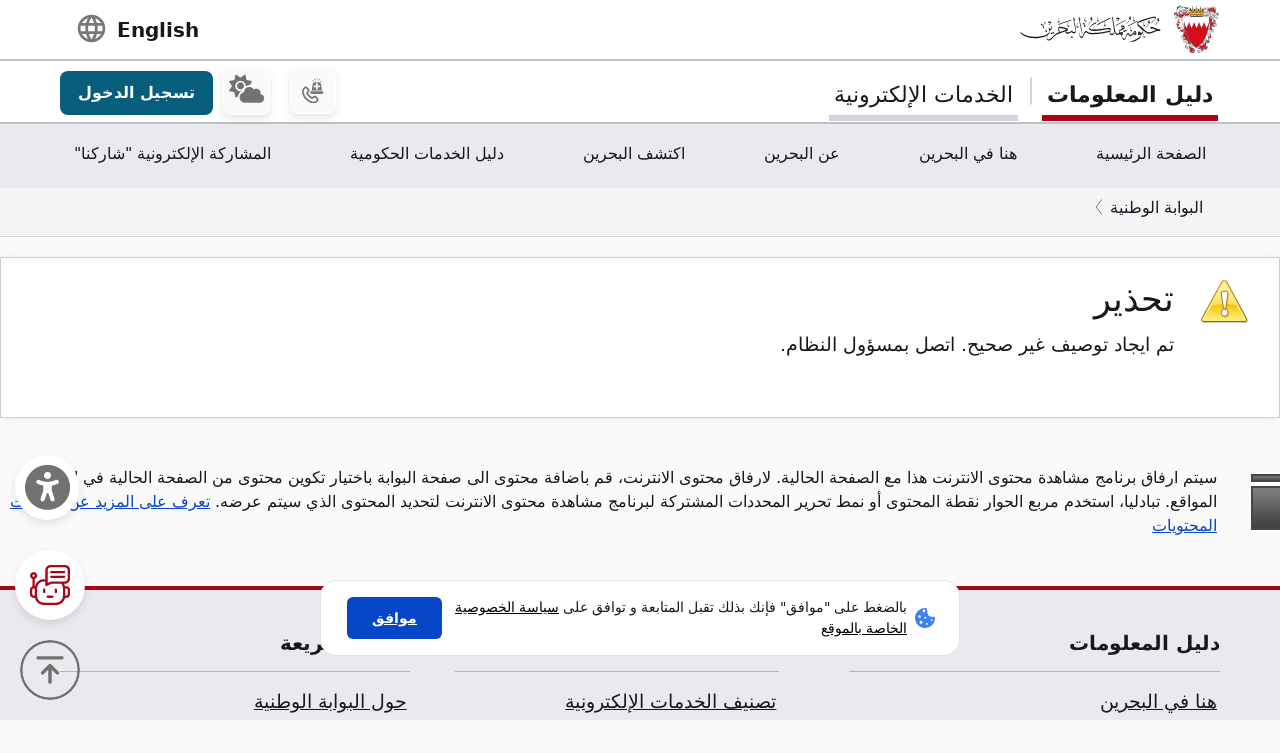

--- FILE ---
content_type: text/css
request_url: https://bahrain.bh/wps/PA_WCMLRingPortJSR286/styles/unconfigured.css
body_size: 2425
content:
/************************************************/
/* Licensed Materials - Property of IBM         */ 
/* 5724-E76, 5655-R17, 5655-M44                 */
/* Copyright IBM Corp. 2009 All Rights reserved.*/ 
/************************************************/

.LRPunconfigured-start
{	
}

.LRPunconfigured-start-left .content-icon
{
	background:transparent url(../images/Web-Content_ltr.png) no-repeat scroll left top;
	height: 128px;
	width: 128px;
}

.LRPunconfigured-start-right .content-icon
{
	background:transparent url(../images/Web-Content_rtl.png) no-repeat scroll left top;
	height: 128px;
	width: 128px;
}

.LRPunconfigured-center
{	
	white-space:normal;
	font-size:medium;
}

.LRPunconfigured-end
{
}

.LRPunconfigured-end-left
{
}

.LRPunconfigured-end-right
{
}

.LRPunconfigured h1 
{
	color:#1C66C1;
	display:inline;	
	font-family:Arial,Helvetica,sans-serif;
	font-size:xx-large;
	margin:12px 0px 0 0px;
	padding:22px 0 0 0px;
	font-size-adjust:none;
	font-stretch:normal;
	font-style:normal;
	font-variant:normal;
	font-weight:normal;
	line-height:normal;
	white-space:normal;		
	border-width:
}

.LRPunconfigured h3
{
	color:#888888;
	display:inline;	
	font-family:Arial,Helvetica,sans-serif;
	font-size:large;
	margin:0 0px 0 0px;
	padding:3px 0 0 0px;
	font-size-adjust:none;
	font-stretch:normal;
	font-style:normal;
	font-variant:normal;
	font-weight:normal;
	line-height:normal;
	-x-system-font:none;
	white-space:normal;		
}

.LRPunconfigured h4
{
	font-family:"Helvetica","Arial","Verdana",sans-serif;
	font-size:medium;
	font-size-adjust:none;
	font-stretch:normal;
	font-style:normal;
	font-variant:normal;
	font-weight:normal;
	line-height:normal;
	margin:0 0 5px;
	padding:0;
	-x-system-font:none;	
	white-space:normal;
}

.LRPunconfigured h4 a
{
	-moz-background-clip:border;
	-moz-background-inline-policy:continuous;
	-moz-background-origin:padding;	
	color:#E05F00;
	display:block;	
	text-decoration:none;
	font-family:"Helvetica","Arial","Verdana",sans-serif;
	font-size:medium;
	font-size-adjust:none;
	font-style:normal;
	font-variant:normal;
	font-weight:normal;
	line-height:normal;
}

.LRPunconfigured-left-arrow
{
	padding:4px 6px 4px 20px;
	background:transparent url(../images/arrow_left.gif) no-repeat scroll left 50%;
}

.LRPunconfigured-right-arrow
{
	padding:4px 20px 4px 6px;
	background:transparent url(../images/arrow_right.gif) no-repeat scroll right 50%;
}


--- FILE ---
content_type: text/plain; charset=utf-8
request_url: https://bahrain.bh/wps/rb_bf79215pgp?type=js3&sn=v_4_srv_1_sn_9E19E8F8855765F88FFD5ADEB1AD6CC3_perc_100000_ol_0_mul_1_app-3A3a78b6863fdf1c57_1_rcs-3Acss_0&svrid=1&flavor=post&vi=JURHDCUMHUKKFLHEEFGHPFSQUHUFOLBH-0&modifiedSince=1761862109528&bp=3&app=3a78b6863fdf1c57&crc=2889629680&en=iwcjtkof&end=1
body_size: 120
content:
OK(OA)|name=ruxitagentjs|featureHash=ICA7NQVfhqrux|version=|buildNumber=10325251017120750|lastModification=1761862109528

--- FILE ---
content_type: application/javascript
request_url: https://bahrain.bh/wps/PA_WCMLRingPortJSR286/js/error.js
body_size: 4059
content:
FormErrorHdl=function(_1f5,_1f6){
this.cleanAttachedEvents=function _cleanAttachedEvents(){
if(window.removeEventListener){
window.removeEventListener("load",this.markErrorfield,false);
window.removeEventListener("load",this.cleanAttachedEvents,false);
}
if(window.detachEvent){
window.detachEvent("onload",_markErrorfield);
window.detachEvent("onload",_cleanAttachedEvents);
}
};
this.markErrorfield=function _markErrorfield(_1f7,_1f8){
var el=dojo.byId(_1f7);
if(el){
var _1fa=dojo.byId(_1f7+".msg");
if(_1fa){
_1fa.style.display="inline-block";
}
dojo.addClass(el,"lrpFormErrorField");
var list=dojo.byId(_1f5+"formErrorList");
if(!list){
var _1fc=dojo.byId(_1f5+"formErrorListDiv");
if(_1fc){
list=dojo.create("ul",{"id":_1f5+"formErrorList","role":"alert"},_1fc,"replace");
}
}
if(list){
var li=dojo.create("li",{"id":_1f7+".li","innerHTML":_1f8},list);
var _1fe=dojo.byId(_1f7);
if(_1fe&&_1fe.title&&_1fe.title.length>0){
dojo.create("strong",{"innerHTML":_1fe.title+" "},li,"first");
}
LRPConfig.showElementById(_1f5+"FormErrorTable");
}
}
};
this.removeFormError=function(_1ff){
var list=dojo.byId(_1f5+"formErrorList");
if(list){
var _201=list.getElementsByTagName("li");
var _202=dojo.byId(_1ff+".li");
if(_201.length==1&&_202){
LRPConfig.hideElementById(_1f5+"FormErrorTable");
dojo.create("div",{"id":_1f5+"formErrorListDiv"},list,"replace");
}
}
var el=dojo.byId(_1ff);
if(el){
LRPConfig.hideElementById(_1ff+".msg");
dojo.removeClass(el,"lrpFormErrorField");
}
};
this.viewDetailedMessage=function(msg,_205,_206,_207,_208){
w=window.open("","status","width=780,height=450,status,scrollbars,resizable,screenX=20,screenY=40,left=20,top=40");
w.document.write("<!DOCTYPE HTML PUBLIC -//W3C//DTD HTML 4.01//EN http://www.w3.org/TR/html4/strict.dtd>");
w.document.write("<html><head><title>Status</title>");
w.document.write("<link href=\"");
w.document.write(document.getElementById(_1f5+"errorCss").getAttribute("href"));
w.document.write("\" rel=\"styleSheet\" type=\"text/css\">");
w.document.write("</head><body class=\"");
w.document.write(_208);
w.document.write("\"><table cellpadding=4><tr><td>");
w.document.write("<div class=\"");
w.document.write(_205);
w.document.write(" lrpMessage2\" role=\"alert\"><img  class=\"lrpIcon\" src=\"");
w.document.write(_206);
w.document.write("\" title=\"");
w.document.write(LRPErrorUtil.escapeHTML(_207));
w.document.write("\" alt=\"");
w.document.write(LRPErrorUtil.escapeHTML(_207));
w.document.write("\" />");
w.document.write(LRPErrorUtil.escapeHTML(msg));
w.document.write("</div>");
w.document.write("");
w.document.write("</td></tr></table></body></html>");
w.document.close();
w.focus();
return false;
};
};
DetailsHdl=function(_209){
this.viewDetails=function(_20a,_20b,_20c){
w=window.open("","status","width=780,height=450,status,scrollbars,resizable,screenX=20,screenY=40,left=20,top=40");
w.document.write("<!DOCTYPE HTML PUBLIC -//W3C//DTD HTML 4.01//EN http://www.w3.org/TR/html4/strict.dtd>");
w.document.write("<html><head><title>Status</title>");
w.document.write("<link href=\"");
w.document.write(document.getElementById(_209+"errorCss").getAttribute("href"));
w.document.write("\" rel=\"styleSheet\" type=\"text/css\">");
w.document.write("</head><body class=\"");
w.document.write(_20c);
w.document.write("\" ");
w.document.write(_20a);
w.document.write("><table cellpadding=4><tr><td>");
w.document.write(_20b);
w.document.write("");
w.document.write("</td></tr></table></body></html>");
w.document.close();
w.focus();
return false;
};
};
if((typeof LRPErrorUtil=="undefined")||!LRPErrorUtil){
(function(){
if((typeof this["LRPErrorUtil"]=="undefined")||!LRPErrorUtil){
this.LRPErrorUtil={};
}
})();
LRPErrorUtil.escapeHTML=function(text){
if(!text){
return;
}
return text.replace(/&/g,"&amp;").replace(/>/g,"&gt;").replace(/</g,"&lt;").replace(/"/g,"&quot;").replace(/'/g,"&#39;");
};
}
StringBuilder=function(){
this._strings=[];
this.append=function(s){
this._strings.push(s);
};
this.toString=function(){
return this._strings.join("");
};
};



--- FILE ---
content_type: text/plain; charset=utf-8
request_url: https://bahrain.bh/wps/rb_bf79215pgp?type=js3&sn=v_4_srv_1_sn_9E19E8F8855765F88FFD5ADEB1AD6CC3_perc_100000_ol_0_mul_1_app-3A3a78b6863fdf1c57_1_rcs-3Acss_0&svrid=1&flavor=post&vi=JURHDCUMHUKKFLHEEFGHPFSQUHUFOLBH-0&modifiedSince=1761862109528&bp=3&app=3a78b6863fdf1c57&crc=3224837524&en=iwcjtkof&end=1
body_size: 120
content:
OK(OA)|name=ruxitagentjs|featureHash=ICA7NQVfhqrux|version=|buildNumber=10325251017120750|lastModification=1761862109528